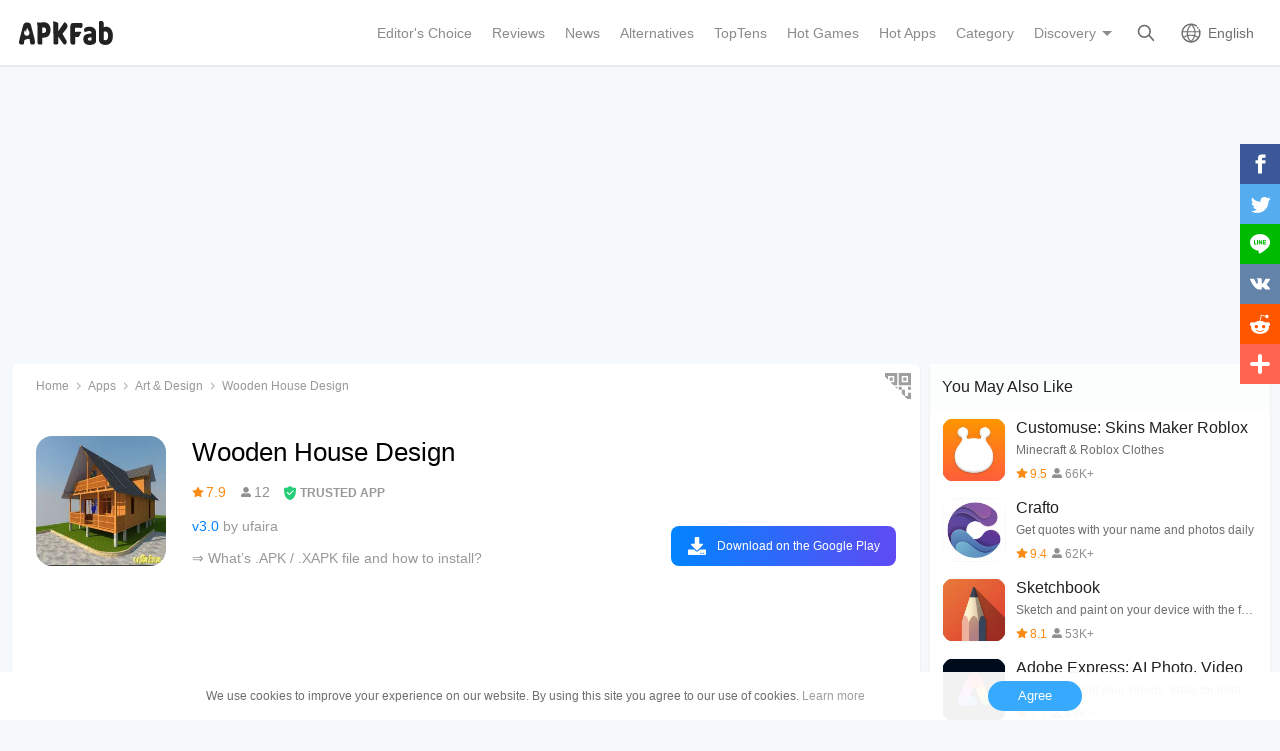

--- FILE ---
content_type: text/html; charset=UTF-8
request_url: https://apkfab.com/wooden-house-design/com.WoodenHouseDesign.ufaira
body_size: 12004
content:
<!DOCTYPE html>
<html lang="en">
<head>
    <title>Wooden House Design APK 3.0 for Android – Download Wooden House Design APK Latest Version from APKFab.com</title>
    <meta name="description" content="Wooden House Design 3.0 latest version APK Download by ufaira for Android free online at APKFab.com. All designs of wooden houses can be found in this application">
    <meta http-equiv="Content-Type" content="text/html; charset=utf-8">
    <meta name="csrf-token" content="SZsT3uBm44gbzfrqVoCOD5657m3pby9MWNitYCfY">
    <meta name="referrer" content="unsafe-url">
    <meta name="viewport" content="width=device-width,initial-scale=1.0,minimum-scale=1.0,maximum-scale=1.0">
    <meta name="monetag" content="5c042e44f1774b9b2f9c72d665ccaf58">
    <meta property="og:type" content="website">
    <meta property="og:site_name" content="APKFab">
    <meta property="og:url" content="https://apkfab.com/wooden-house-design/com.WoodenHouseDesign.ufaira">
    <meta property="og:title" content="Wooden House Design APK 3.0 for Android – Download Wooden House Design APK Latest Version from APKFab.com">
    <meta property="og:image" content="https://image.winudf.com/v2/image/Y29tLldvb2RlbkhvdXNlRGVzaWduLnVmYWlyYV9pY29uXzE1MzMyNDIyNTdfMDg4/icon.png?w=&amp;fakeurl=1">
    <meta property="og:description" content="Wooden House Design 3.0 latest version APK Download by ufaira for Android free online at APKFab.com. All designs of wooden houses can be found in this application">
    <link href="https://apkfab.com/favicon.ico" rel="shortcut icon">
    <link rel="canonical" href="https://apkfab.com/wooden-house-design/com.WoodenHouseDesign.ufaira">
    <link rel="amphtml" href="https://apkfab.com/wooden-house-design/com.WoodenHouseDesign.ufaira/amp">
    <link rel="alternate" href="https://apkfab.com/wooden-house-design/com.WoodenHouseDesign.ufaira" hreflang="x-default">
    <link rel="alternate" href="https://apkfab.com/wooden-house-design/com.WoodenHouseDesign.ufaira" hreflang="en">
    <link rel="alternate" href="https://apkfab.com/zh/wooden-house-design/com.WoodenHouseDesign.ufaira" hreflang="zh-Hant">
    <link rel="alternate" href="https://apkfab.com/jp/wooden-house-design/com.WoodenHouseDesign.ufaira" hreflang="ja">
    <link rel="alternate" href="https://apkfab.com/de/wooden-house-design/com.WoodenHouseDesign.ufaira" hreflang="de">
    <link rel="alternate" href="https://apkfab.com/it/wooden-house-design/com.WoodenHouseDesign.ufaira" hreflang="it-IT">
    <link rel="alternate" href="https://apkfab.com/es/wooden-house-design/com.WoodenHouseDesign.ufaira" hreflang="es-ES">
    <link rel="alternate" href="https://apkfab.com/ru/wooden-house-design/com.WoodenHouseDesign.ufaira" hreflang="ru-RU">
    <link rel="alternate" href="https://apkfab.com/br/wooden-house-design/com.WoodenHouseDesign.ufaira" hreflang="pt-BR">
    <link rel="stylesheet" href="https://apkfab.com/css/detail.css?id=7de0acabc76f7cd6470e">
    <link rel="manifest" href="https://apkfab.com/manifest.json">
        <script>
        const percentage = 88;
        const uid = "12935a1a-f8dc-11f0-a981-2a7e07630b41";
        const ad_percentage = 100;
        console.log('uid ', uid, ' percentage ', percentage, '  config ', ad_percentage);
    </script>
    <script async src="https://www.googletagmanager.com/gtag/js?id=G-2C8SKDWBPK"></script>
    <script>
        window.dataLayer = window.dataLayer || [];
        function gtag(){dataLayer.push(arguments);}
        gtag('js', new Date());
        gtag('config', 'G-2C8SKDWBPK');
    </script>
        <script async src="https://pagead2.googlesyndication.com/pagead/js/adsbygoogle.js?client=ca-pub-6856403849032290"
crossorigin="anonymous"></script>
    <script>
        (function() {
            const keyUserInteraction = '__first_interaction_type__';

            window.__firstInteractionType = localStorage.getItem(keyUserInteraction) || null;

            const interactionEventsConfig = [
                { name: 'click', target: document },
                { name: 'keydown', target: document },
                { name: 'mousemove', target: document },
                { name: 'touchstart', target: document, options: { passive: true } },
                { name: 'scroll', target: window, options: { passive: true } },
            ];

            function handleFirstInteraction(event) {
                if (window.__firstInteractionType) {
                return;
                }

                const eventType = event.type;

                window.__firstInteractionType = eventType;

                if (window._reporter) {
                    window._reporter.setPublicParams({
                        first_interaction: eventType,
                    });
                }

                localStorage.setItem(keyUserInteraction, eventType);

                removeInteractionListeners();
            }

            function attachInteractionListeners() {
                if (!window.__firstInteractionType) {
                interactionEventsConfig.forEach(({ name, target, options }) => {
                    target.addEventListener(name, handleFirstInteraction, options);
                });

                return;
                }

            }

            function removeInteractionListeners() {
                interactionEventsConfig.forEach(({ name, target, options }) => {
                target.removeEventListener(name, handleFirstInteraction, options);
                });
            }

            attachInteractionListeners();
        })();
    </script>
</head>
<body >
<header id="header" >
    <a href="https://apkfab.com" id="logo"></a>
    <div class="menu_box_big">
                    <div class="item">
                <div class="current-lang">English</div>
                            <div class="item-option item-lang item-more" style="display: none">
                                    <a href="https://apkfab.com/wooden-house-design/com.WoodenHouseDesign.ufaira">English</a>
                                    <a href="https://apkfab.com/zh/wooden-house-design/com.WoodenHouseDesign.ufaira">繁體中文</a>
                                    <a href="https://apkfab.com/jp/wooden-house-design/com.WoodenHouseDesign.ufaira">日本語</a>
                                    <a href="https://apkfab.com/de/wooden-house-design/com.WoodenHouseDesign.ufaira">Deutsch</a>
                                    <a href="https://apkfab.com/it/wooden-house-design/com.WoodenHouseDesign.ufaira">Italiano</a>
                                    <a href="https://apkfab.com/es/wooden-house-design/com.WoodenHouseDesign.ufaira">Español</a>
                                    <a href="https://apkfab.com/ru/wooden-house-design/com.WoodenHouseDesign.ufaira">Pусский</a>
                                    <a href="https://apkfab.com/br/wooden-house-design/com.WoodenHouseDesign.ufaira">Português</a>
                                    <div class="clear"></div>
                </div>
                        </div>
                <a href="https://apkfab.com/search" class="item search-icon "></a>
        <div class="menu_box_menu left-menu">
            <a href="https://apkfab.com" class="item home"><span>Home</span></a>
            <a href="https://apkfab.com/editor-choice" class="item editor-choice"><span>Editor's Choice</span></a>
                    <a href="https://apkfab.com/review" class="item review"><span>Reviews</span></a>
            <a href="https://apkfab.com/news" class="item news"><span>News</span></a>
            <a href="https://apkfab.com/app-alternatives" class="item app-alternatives"><span>Alternatives</span></a>
                    <a href="https://apkfab.com/toptens" class="item top-tens"><span>TopTens</span></a>
                    <a href="https://apkfab.com/games" class="item games"><span>Hot Games</span></a>
            <a href="https://apkfab.com/apps" class="item apps"><span>Hot Apps</span></a>
            <a href="https://apkfab.com/category" class="item category"><span>Category</span></a>
            <div class="item">
                <i class="triangle">Discovery</i>
                <div class="item-option" style="display: none">
                    <a href="https://apkfab.com/pre-register" class="pre-register">Pre-Register</a>
                    <a href="https://apkfab.com/on-sale" class="on-sale">Limited-Time Sale</a>
                    <a href="https://apkfab.com/free-apk-download" class="free-apk-download">APK Downloader</a>
                    <a href="https://apkfab.com/upload-apk-file" class="upload-apk">APK Upload</a>
                    <a href="https://apkfab.com/apk-downloader-browser-extension" class="browser-extension">Chrome Extension</a>
                    <a href="https://apkfab.com/apkfab/com.apkfab.hormes" class="xapk-manager">APKFab APP</a>
                </div>
            </div>
        </div>
        <button id="menu_button"></button>
    </div>
</header>
    <main class="container detail_container"
          data-type="pkg"
          data-pkg="com.WoodenHouseDesign.ufaira"
          itemscope
          itemtype="http://schema.org/MobileApplication">
                <script>
        window.adDetailTopGroup = "adsense";
    </script>

    
        
            
        <ins class="adsbygoogle"
                     style="display:block;min-height: 200px;margin: 0 12px 8px;"
                     data-ad-client="ca-pub-6856403849032290"
                     data-ad-slot="9066571222"
                     data-ad-format="auto"
                     data-full-width-responsive="true"></ins>
                <script>
                    (adsbygoogle = window.adsbygoogle || []).push({});
                </script>
    


        <div class="left">
            <div class="left_box">
                <div class="box">
                    <ol class="bread_crumbs" itemscope itemtype="https://schema.org/BreadcrumbList">
    <li itemprop="itemListElement" itemscope itemtype="https://schema.org/ListItem">
        <a itemprop="item" href="https://apkfab.com">
            <span itemprop="name">Home</span>
        </a>
        <meta itemprop="position" content="1" />
    </li>
    <li itemprop="itemListElement" itemscope itemtype="https://schema.org/ListItem">
        <a itemscope itemtype="https://schema.org/WebPage" itemprop="item"
           itemid="https://apkfab.com/apps"
           href="https://apkfab.com/apps">
            <span itemprop="name">Apps</span>
        </a>
        <meta itemprop="position" content="2" />
    </li>
    <li itemprop="itemListElement" itemscope itemtype="https://schema.org/ListItem">
        <a itemscope itemtype="https://schema.org/WebPage" itemprop="item"
           itemid="https://apkfab.com/category/apps/art-and-design" href="https://apkfab.com/category/apps/art-and-design">
            <span itemprop="name">Art &amp; Design</span>
        </a>
        <meta itemprop="position" content="3" />
    </li>
    <li itemprop="itemListElement" itemscope itemtype="https://schema.org/ListItem">
        <span itemprop="name">Wooden House Design</span>
        <meta itemprop="position" content="4" />
    </li>
</ol>
                                        <div class="qrcode_btn" data-fancybox data-src="#detail_qrcode"><span></span></div>
                    
                    <div class="detail_banner">
                        <img src="https://image.winudf.com/v2/image/Y29tLldvb2RlbkhvdXNlRGVzaWduLnVmYWlyYV9pY29uXzE1MzMyNDIyNTdfMDg4/icon.png?fakeurl=1&amp;h=240&amp;type=webp" class="icon lazy" itemprop="image"
                             alt="Wooden House Design APK download"/>
                        <h1 itemprop="name">Wooden House Design</h1>
                        <p>
                            <span class="rating" itemprop="aggregateRating" itemscope itemtype="http://schema.org/AggregateRating">
                                <span class="star_icon" itemprop="ratingValue">7.9</span>
                                <meta itemprop="ratingCount" content="12"/>
                                <meta itemprop="bestRating" content="10"/>
                                <meta itemprop="worstRating" content="1"/>
                            </span>

                                                            <span class="review_icon">12</span>
                            
                                <span class="security" data-fancybox data-src="#details-safe">TRUSTED APP</span>
                        </p>
                        <p>
                                                            <span style="color: #0284fe;">v3.0</span>
                            
                                                            by 
                                                                    <a href="https://apkfab.com/developer/ufaira" class="developers">
                                        <span itemprop="publisher">ufaira</span>
                                    </a>
                                                                                    </p>

                                                <p>
                            <a href="https://apkfab.com/how-to-install-apk-xapk" target="_blank" title="&rArr; What&rsquo;s .APK / .XAPK file and how to install?">
                                &rArr; What&rsquo;s .APK / .XAPK file and how to install?
                            </a>
                        </p>
                        
                        <div class="button_box">
                            
                            <div class="new_detail_price">
                                <span itemscope itemprop="offers" itemtype="https://schema.org/Offer">
                                                                    <meta itemprop="price" content="0.00"/>
                                    <meta itemprop="priceCurrency" content="USD"/>
                                    <meta itemprop="availability" content="https://schema.org/InStock"/>
                                </span>
                                                            </div>

                            
                            
                            
                                                                                                    
                                        <a class="down_btn" href="https://apkfab.com/go?rd=com.WoodenHouseDesign.ufaira" target="_blank" rel="nofollow" title="Wooden House Design Download" data-ga-event="download_click">
                                             Download on the Google Play
                                        </a>
                                                                            
                                        
                                                                                                
                                                    </div>
                    </div>
                    <div style="min-height: 200px;margin-top: 5px;text-align: center;">
                                        <ins class="adsbygoogle"
                                 style="display:block;min-height: 200px;margin-top: 5px;"
                                 data-ad-client="ca-pub-6856403849032290"
                                 data-ad-slot="3020037626"
                                 data-ad-format="auto"
                                 data-full-width-responsive="true"></ins>
                            <script>
                                (adsbygoogle = window.adsbygoogle || []).push({});
                            </script>
    


                    </div>
                                    <div class="screenshots_swiper">
                        <div class="swiper-container swiper">
                            <div class="swiper-wrapper">
                                                                    <a href="https://image.winudf.com/v2/image/Y29tLldvb2RlbkhvdXNlRGVzaWduLnVmYWlyYV9zY3JlZW5fMF8xNTMzMjQyMjU4XzAwNw/screen-0.jpg?fakeurl=1" itemprop="screenshot" data-fancybox="img" rel="nofollow" class="swiper-slide">
                                        <img src="https://apkfab.com/images/placeholder-transparent.png" data-src="https://image.winudf.com/v2/image/Y29tLldvb2RlbkhvdXNlRGVzaWduLnVmYWlyYV9zY3JlZW5fMF8xNTMzMjQyMjU4XzAwNw/screen-0.jpg?fakeurl=1&amp;h=360&amp;type=webp" class="lazy" height="240"
                                             alt="Wooden House Design APK download"/>
                                    </a>
                                                                    <a href="https://image.winudf.com/v2/image/Y29tLldvb2RlbkhvdXNlRGVzaWduLnVmYWlyYV9zY3JlZW5fMV8xNTMzMjQyMjYwXzA2Ng/screen-1.jpg?fakeurl=1" itemprop="screenshot" data-fancybox="img" rel="nofollow" class="swiper-slide">
                                        <img src="https://apkfab.com/images/placeholder-transparent.png" data-src="https://image.winudf.com/v2/image/Y29tLldvb2RlbkhvdXNlRGVzaWduLnVmYWlyYV9zY3JlZW5fMV8xNTMzMjQyMjYwXzA2Ng/screen-1.jpg?fakeurl=1&amp;h=360&amp;type=webp" class="lazy" height="240"
                                             alt="Wooden House Design APK download"/>
                                    </a>
                                                                    <a href="https://image.winudf.com/v2/image/Y29tLldvb2RlbkhvdXNlRGVzaWduLnVmYWlyYV9zY3JlZW5fMl8xNTMzMjQyMjYxXzA3Mg/screen-2.jpg?fakeurl=1" itemprop="screenshot" data-fancybox="img" rel="nofollow" class="swiper-slide">
                                        <img src="https://apkfab.com/images/placeholder-transparent.png" data-src="https://image.winudf.com/v2/image/Y29tLldvb2RlbkhvdXNlRGVzaWduLnVmYWlyYV9zY3JlZW5fMl8xNTMzMjQyMjYxXzA3Mg/screen-2.jpg?fakeurl=1&amp;h=360&amp;type=webp" class="lazy" height="240"
                                             alt="Wooden House Design APK download"/>
                                    </a>
                                                            </div>
                            <div class="swiper-button-prev"></div>
                            <div class="swiper-button-next"></div>
                        </div>
                    </div>
                
                    
                    <div class="new_detail_describe">
                                                                        <h4>About Wooden House Design</h4>
                        <div class="item">Wooden House Design (Package Name: com.WoodenHouseDesign.ufaira) is developed by ufaira and the latest version of Wooden House Design 3.0 was updated on November 13, 2019. Wooden House Design is in the category of Art &amp; Design. You can check all apps from the developer of Wooden House Design. Currently this app is for free.&nbsp;This app can be downloaded on Android 2.3.2+ on APKFab or Google Play.&nbsp;All APK/XAPK files on APKFab.com are original and 100% safe with fast download.</div>

                                            <div class="item" itemprop="description">If you want the cool shades and natural shelter, wooden house could be your choice. In building a wooden house you need a design as a design build wooden houses. Within this application you will get the materials and inspiration as your consideration in making the design of wooden houses.</div>
                    
                        
                        <div class="more">
                            <span>Read More</span>
                        </div>
                    </div>

                    
                                    <div class="new_detail_tag">
                                                                                                                        <a href="https://apkfab.com/category/apps/art-and-design" title="Art &amp; Design" class="genre">Art &amp; Design</a>
                                                                                                        </div>
                
                </div>

                
                
                
                
                
                
            
                            <div class="version_history">
    <div class="big_title">
                    Previous Versions            <a href="https://apkfab.com/wooden-house-design/com.WoodenHouseDesign.ufaira/versions">More</a>
            </div>
                <div class="list">
            <div class="package_info open_info">
                <img src="https://image.winudf.com/v2/image/Y29tLldvb2RlbkhvdXNlRGVzaWduLnVmYWlyYV9pY29uXzE1MzMyNDIyNTdfMDg4/icon.png?fakeurl=1&amp;h=240&amp;type=webp" class="icon lazy" width="50" height="50" alt="Wooden House Design"/>
                <div class="title">
                    <span class="name">Wooden House Design</span>
                    <span class="version">3.0</span>
                                            <span class="apk">APK</span>
                                    </div>
                <div class="text">
                    <span>November 14, 2019</span>
                    <span>8.14 MB</span>
                </div>
            </div>
            <div class="info-fix">
                <div class="info_box">
                                                                        <p><strong>Requires Android: </strong>Android 2.3.2+</p>
                                                                        <p><strong>Screen DPI: </strong>120-480dpi</p>
                        <p class="word-break"><strong>SHA1: </strong>e57847a27e39958123c96854ed4849867e86a72f</p>
                        <p><strong>Size: </strong>8.14 MB</p>
                                                            </div>
                
            </div>
            <div class="v_h_button button_down ">
                                    <a class="down" href="https://apkfab.com/wooden-house-design/com.WoodenHouseDesign.ufaira/download?sha1=e57847a27e39958123c96854ed4849867e86a72f"><span>Download</span></a>
                            </div>
        </div>
                    <div class="list">
            <div class="package_info open_info">
                <img src="https://image.winudf.com/v2/image/Y29tLldvb2RlbkhvdXNlRGVzaWduLnVmYWlyYV9pY29uXzE1MzMyNDIyNTdfMDg4/icon.png?fakeurl=1&amp;h=240&amp;type=webp" class="icon lazy" width="50" height="50" alt="Wooden House Design"/>
                <div class="title">
                    <span class="name">Wooden House Design</span>
                    <span class="version">1.0</span>
                                            <span class="apk">APK</span>
                                    </div>
                <div class="text">
                    <span>August 2, 2018</span>
                    <span>8.14 MB</span>
                </div>
            </div>
            <div class="info-fix">
                <div class="info_box">
                                            <div class="table">
                            <div class="table-row table-head">
                                <div class="table-cell">Variant</div>
                                <div class="table-cell">Arch</div>
                                <div class="table-cell">Version</div>
                                <div class="table-cell">DPI</div>
                                <div class="table-cell"></div>
                            </div>
                                                            <div class="table-row">
                                    <div class="table-cell">
                                        <div class="popup" data-fancybox data-src="#popup_2_0">
                                            <p>2</p>
                                            <p>August 2, 2018</p>
                                        </div>
                                        <div class="ver-info" id="popup_2_0"
                                             style="display: none">
                                            <div class="ver-info-top">
                                                <strong>Wooden House Design</strong>
                                                <span>1.0</span>
                                                <span>(2)</span>
                                            </div>
                                            <div class="ver-info-m">
                                                                                                    <p><strong>Requires Android: </strong>Android 2.3.2+</p>
                                                                                                                                                <p><strong>Screen DPI: </strong>120-480dpi</p>
                                                <p class="word-break"><strong>SHA1: </strong>d7d350c63d787242f3a5410b6bfc9ef184acb469</p>
                                                                                                <p><strong>Size: </strong>8.14 MB</p>
                                                                                                <div>
                                                    <a class="down_btn" href="https://apkfab.com/wooden-house-design/com.WoodenHouseDesign.ufaira/download?sha1=d7d350c63d787242f3a5410b6bfc9ef184acb469">Download APK</a>
                                                </div>
                                            </div>
                                        </div>
                                    </div>
                                    <div class="table-cell">
                                        
                                    </div>
                                    <div class="table-cell">Android 2.3.2+</div>
                                    <div class="table-cell">120-480dpi</div>
                                    <div class="table-cell">
                                        <a href="https://apkfab.com/wooden-house-design/com.WoodenHouseDesign.ufaira/download?sha1=d7d350c63d787242f3a5410b6bfc9ef184acb469" class="down_text">Download APK</a>
                                        <a href="https://apkfab.com/wooden-house-design/com.WoodenHouseDesign.ufaira/download?sha1=d7d350c63d787242f3a5410b6bfc9ef184acb469" class="down-button"></a>
                                    </div>
                                </div>
                                                            <div class="table-row">
                                    <div class="table-cell">
                                        <div class="popup" data-fancybox data-src="#popup_1_1">
                                            <p>1</p>
                                            <p>October 28, 2016</p>
                                        </div>
                                        <div class="ver-info" id="popup_1_1"
                                             style="display: none">
                                            <div class="ver-info-top">
                                                <strong>Wooden House Design</strong>
                                                <span>1.0</span>
                                                <span>(1)</span>
                                            </div>
                                            <div class="ver-info-m">
                                                                                                    <p><strong>Requires Android: </strong>Android 2.3.2+</p>
                                                                                                                                                <p><strong>Screen DPI: </strong>120-480dpi</p>
                                                <p class="word-break"><strong>SHA1: </strong>986908e31e09523d05d36e0fa287b7cf935fc61f</p>
                                                                                                <p><strong>Size: </strong>8.14 MB</p>
                                                                                                <div>
                                                    <a class="down_btn" href="https://apkfab.com/wooden-house-design/com.WoodenHouseDesign.ufaira/download?sha1=986908e31e09523d05d36e0fa287b7cf935fc61f">Download APK</a>
                                                </div>
                                            </div>
                                        </div>
                                    </div>
                                    <div class="table-cell">
                                        
                                    </div>
                                    <div class="table-cell">Android 2.3.2+</div>
                                    <div class="table-cell">120-480dpi</div>
                                    <div class="table-cell">
                                        <a href="https://apkfab.com/wooden-house-design/com.WoodenHouseDesign.ufaira/download?sha1=986908e31e09523d05d36e0fa287b7cf935fc61f" class="down_text">Download APK</a>
                                        <a href="https://apkfab.com/wooden-house-design/com.WoodenHouseDesign.ufaira/download?sha1=986908e31e09523d05d36e0fa287b7cf935fc61f" class="down-button"></a>
                                    </div>
                                </div>
                                                    </div>
                                    </div>
                                <div class="info_box info-download">
                    <div class="table">
                        <div class="table-row table-head">
                            <div class="table-cell"></div>
                        </div>
                                                    <div class="table-row">
                                <div class="table-cell">
                                    <a href="https://apkfab.com/wooden-house-design/com.WoodenHouseDesign.ufaira/download?sha1=d7d350c63d787242f3a5410b6bfc9ef184acb469" class="down_text">Download APK</a>
                                    <a href="https://apkfab.com/wooden-house-design/com.WoodenHouseDesign.ufaira/download?sha1=d7d350c63d787242f3a5410b6bfc9ef184acb469" class="down-button"></a>
                                </div>
                            </div>
                                                    <div class="table-row">
                                <div class="table-cell">
                                    <a href="https://apkfab.com/wooden-house-design/com.WoodenHouseDesign.ufaira/download?sha1=986908e31e09523d05d36e0fa287b7cf935fc61f" class="down_text">Download APK</a>
                                    <a href="https://apkfab.com/wooden-house-design/com.WoodenHouseDesign.ufaira/download?sha1=986908e31e09523d05d36e0fa287b7cf935fc61f" class="down-button"></a>
                                </div>
                            </div>
                                            </div>
                </div>
                
            </div>
            <div class="v_h_button button_down  open_button ">
                                    <button class="down"><span>2 Variants</span></button>
                    <div class="more-apk">
                        <span></span>
                    </div>
                            </div>
        </div>
        </div>
            
                <div class="box">
                    <div class="detail_more_info">
    <div class="detail_title">More Information</div>
    <div class="item packageName">
        <p>Package Name:</p>
        <p>
            <a href="https://apkfab.com/wooden-house-design/com.WoodenHouseDesign.ufaira">com.WoodenHouseDesign.ufaira</a>
        </p>
    </div>

    <div class="item category">
        <p>Category:</p>
        <p>
            <a href="https://apkfab.com/category/apps/art-and-design">
                <span itemprop="applicationSubCategory">Art &amp; Design</span>
            </a>
            <a href="https://apkfab.com/apps">
                <span itemprop="applicationCategory">
                Apps
                </span>
            </a>
        </p>
    </div>

            <div class="item publish-date">
            <p>Update Date:</p>
            <p itemprop="datePublished">2019-11-13</p>
        </div>
    
    <div class="item version">
        <p>Latest Version:</p>
        <p itemprop="version">3.0</p>
    </div>

    <div class="item need-update">
        <p>Need Update:</p>
        <p>
            <a href="https://apkfab.com/report?package_id=com.WoodenHouseDesign.ufaira&amp;reason=update"
               target="_blank" rel="nofollow">Submit latest version</a>
        </p>
    </div>

    
    <div class="item requirements">
        <p>Requirements:</p>
        <p>Android 2.3.2+</p>
        <meta itemprop="operatingSystem" content="ANDROID"/>
    </div>

    <div class="item report">
        <p>Report:</p>
        <p>
            <a href="https://apkfab.com/report?package_id=com.WoodenHouseDesign.ufaira" target="_blank"
               rel="nofollow">Flag as inappropriate</a>
        </p>
    </div>
    <div class="clear"></div>
</div>
                </div>

            </div>
        </div>
        <div class="right">
            
            
            <div class="box detail_related">
                <div class="title">
                                            You May Also Like
                                    </div>
                                                            <a href="https://apkfab.com/customuse-skins-maker-roblox/com.customuse.customuse" class="item" title="Customuse: Skins Maker Roblox">
                            <div class="icon">
                                <img src="https://apkfab.com/images/placeholder-transparent.png"
                                     data-src="https://image.winudf.com/v2/image1/Y29tLmN1c3RvbXVzZS5jdXN0b211c2VfaWNvbl8xNzAwODI0MDQ5XzA5Mw/icon.png?fakeurl=1&amp;h=240&amp;type=webp" width="80" height="80" class="lazy"
                                     alt="Customuse: Skins Maker Roblox">
                            </div>
                            <div class="text">
                                <p>Customuse: Skins Maker Roblox</p>
                                <p> Minecraft &amp; Roblox Clothes </p>
                                <p>
                                                                            <span class="star_icon">9.5</span>
                                                                                                                <span
                                            class="review_icon">66K+</span>
                                                                    </p>
                            </div>
                        </a>
                                                                                <a href="https://apkfab.com/crafto/com.crafto.android" class="item" title="Crafto">
                            <div class="icon">
                                <img src="https://apkfab.com/images/placeholder-transparent.png"
                                     data-src="https://image.winudf.com/v2/image1/Y29tLmNyYWZ0by5hbmRyb2lkX2ljb25fMTY0NDIwMTI4MF8wMjM/icon.png?fakeurl=1&amp;h=240&amp;type=webp" width="80" height="80" class="lazy"
                                     alt="Crafto">
                            </div>
                            <div class="text">
                                <p>Crafto</p>
                                <p> Get quotes with your name and photos daily </p>
                                <p>
                                                                            <span class="star_icon">9.4</span>
                                                                                                                <span
                                            class="review_icon">62K+</span>
                                                                    </p>
                            </div>
                        </a>
                                                                                <a href="https://apkfab.com/sketchbook-draw-and-paint/com.adsk.sketchbook" class="item" title="Sketchbook">
                            <div class="icon">
                                <img src="https://apkfab.com/images/placeholder-transparent.png"
                                     data-src="https://image.winudf.com/v2/image1/Y29tLmFkc2suc2tldGNoYm9va19pY29uXzE2MjUxMDA2OTJfMDc1/icon.png?fakeurl=1&amp;h=240&amp;type=webp" width="80" height="80" class="lazy"
                                     alt="Sketchbook">
                            </div>
                            <div class="text">
                                <p>Sketchbook</p>
                                <p> Sketch and paint on your device with the feel and freedom of drawing on paper </p>
                                <p>
                                                                            <span class="star_icon">8.1</span>
                                                                                                                <span
                                            class="review_icon">53K+</span>
                                                                    </p>
                            </div>
                        </a>
                                                                                <a href="https://apkfab.com/adobe-spark-post-graphic-design-made-easy/com.adobe.spark.post" class="item" title="Adobe Express: AI Photo, Video">
                            <div class="icon">
                                <img src="https://apkfab.com/images/placeholder-transparent.png"
                                     data-src="https://image.winudf.com/v2/image1/Y29tLmFkb2JlLnNwYXJrLnBvc3RfaWNvbl8xNzAyNDE4ODY2XzAwNQ/icon.png?fakeurl=1&amp;h=240&amp;type=webp" width="80" height="80" class="lazy"
                                     alt="Adobe Express: AI Photo, Video">
                            </div>
                            <div class="text">
                                <p>Adobe Express: AI Photo, Video</p>
                                <p> Effortlessly edit your videos. Ideal for both professional and personal projects </p>
                                <p>
                                                                            <span class="star_icon">9.2</span>
                                                                                                                <span
                                            class="review_icon">49K+</span>
                                                                    </p>
                            </div>
                        </a>
                                                                                <a href="https://apkfab.com/wombo-dream/com.womboai.wombodream" class="item" title="WOMBO Dream - AI Art Generator">
                            <div class="icon">
                                <img src="https://apkfab.com/images/placeholder-transparent.png"
                                     data-src="https://image.winudf.com/v2/image1/Y29tLndvbWJvYWkud29tYm9kcmVhbV9pY29uXzE3Njg1OTgyMDZfMDA0/icon.png?fakeurl=1&amp;h=240&amp;type=webp" width="80" height="80" class="lazy"
                                     alt="WOMBO Dream - AI Art Generator">
                            </div>
                            <div class="text">
                                <p>WOMBO Dream - AI Art Generator</p>
                                <p> AI art generator: Create stunning paintings, drawings &amp; pictures from text free </p>
                                <p>
                                                                            <span class="star_icon">7.5</span>
                                                                                                                <span
                                            class="review_icon">47K+</span>
                                                                    </p>
                            </div>
                        </a>
                                                                                                    </div>
                        <div class="box detail_related">
                <div class="title">Developer Apps</div>
                                                            <a href="https://apkfab.com/doodle-art/com.DoodleArt.ufaira" class="item" title="Doodle Art">
                            <div class="icon">
                                <img src="https://apkfab.com/images/placeholder-transparent.png"
                                     data-src="https://image.winudf.com/v2/image/Y29tLkRvb2RsZUFydC51ZmFpcmFfaWNvbl9vdXQwcWJqYg/icon.png?fakeurl=1&amp;h=240&amp;type=webp" width="80" height="80" class="lazy"
                                     alt="Doodle Art">
                            </div>
                            <div class="text">
                                <p>Doodle Art</p>
                                <p> The Doodle Art Can You Get In This Aplication </p>
                                <p>
                                                                            <span class="star_icon">7.9</span>
                                                                                                                <span
                                            class="review_icon">221</span>
                                                                    </p>
                            </div>
                        </a>
                                                                                <a href="https://apkfab.com/design-motorcycles/com.MotorcycleDesign.ufaira" class="item" title="Design Motorcycles">
                            <div class="icon">
                                <img src="https://apkfab.com/images/placeholder-transparent.png"
                                     data-src="https://image.winudf.com/v2/image/Y29tLk1vdG9yY3ljbGVEZXNpZ24udWZhaXJhX2ljb25fMF9kMzlmODQ2Yw/icon.png?fakeurl=1&amp;h=240&amp;type=webp" width="80" height="80" class="lazy"
                                     alt="Design Motorcycles">
                            </div>
                            <div class="text">
                                <p>Design Motorcycles</p>
                                <p> All Design Motorcycle There In This App </p>
                                <p>
                                                                            <span class="star_icon">5.7</span>
                                                                                                                <span
                                            class="review_icon">12</span>
                                                                    </p>
                            </div>
                        </a>
                                                                                <a href="https://apkfab.com/dressing-table-design/com.DressingTableDesign.ufaira" class="item" title="Dressing Table Design">
                            <div class="icon">
                                <img src="https://apkfab.com/images/placeholder-transparent.png"
                                     data-src="https://image.winudf.com/v2/image/Y29tLkRyZXNzaW5nVGFibGVEZXNpZ24udWZhaXJhX2ljb25fMTUwNzc4MjMxOV8wNzg/icon.png?fakeurl=1&amp;h=240&amp;type=webp" width="80" height="80" class="lazy"
                                     alt="Dressing Table Design">
                            </div>
                            <div class="text">
                                <p>Dressing Table Design</p>
                                <p> All Dressing Table Designs Are Inside This App </p>
                                <p>
                                                                            <span class="star_icon">8.9</span>
                                                                                                                <span
                                            class="review_icon">4</span>
                                                                    </p>
                            </div>
                        </a>
                                                                                <a href="https://apkfab.com/graffiti-design/com.DesainGraffiti.ufaira" class="item" title="Graffiti Design">
                            <div class="icon">
                                <img src="https://apkfab.com/images/placeholder-transparent.png"
                                     data-src="https://image.winudf.com/v2/image/Y29tLkRlc2FpbkdyYWZmaXRpLnVmYWlyYV9pY29uXzBfOGE4OTk3NmM/icon.png?fakeurl=1&amp;h=240&amp;type=webp" width="80" height="80" class="lazy"
                                     alt="Graffiti Design">
                            </div>
                            <div class="text">
                                <p>Graffiti Design</p>
                                <p> All Graffiti Design Can You Get In This Aplication </p>
                                <p>
                                                                            <span class="star_icon">7.3</span>
                                                                                                                <span
                                            class="review_icon">12</span>
                                                                    </p>
                            </div>
                        </a>
                                                                                <a href="https://apkfab.com/minimalist-home-design/com.DesainRumahMinimalisModeren2016.ufaira" class="item" title="Minimalist Home Design">
                            <div class="icon">
                                <img src="https://apkfab.com/images/placeholder-transparent.png"
                                     data-src="https://image.winudf.com/v2/image/Y29tLkRlc2FpblJ1bWFoTWluaW1hbGlzTW9kZXJlbjIwMTYudWZhaXJhX2ljb25fMWhwaWJ5cGM/icon.png?fakeurl=1&amp;h=240&amp;type=webp" width="80" height="80" class="lazy"
                                     alt="Minimalist Home Design">
                            </div>
                            <div class="text">
                                <p>Minimalist Home Design</p>
                                <p> All minimalist design Have Here </p>
                                <p>
                                                                            <span class="star_icon">8.1</span>
                                                                                                                <span
                                            class="review_icon">154</span>
                                                                    </p>
                            </div>
                        </a>
                                                                                                            <a class="link" href="https://apkfab.com/developer/ufaira">Read More</a>
                            </div>
                    </div>
        <div class="clear"></div>
        <div class="details_safe" id="details-safe" style="display: none">
            <div class="title">Safe to Download</div>
            <p>APKFab.com and the download link of this app are 100% safe. All download links of apps listed on APKFab.com are from Google Play Store or submitted by users. For the app from Google Play Store, APKFab.com won't modify it in any way. For the app submitted by users, APKFab.com will verify its APK signature safety before release it on our website.</p>
            <button class="closed" data-fancybox-close="">Got it</button>
        </div>
    </main>
<div id="footer">
    <div class="container">
        <div class="item">
            <div class="title">Top Android Apps</div>
            <ul class="item-ul">
                                <li>
                    <a href="https://apkfab.com/whatsapp-messenger/com.whatsapp" title="WhatsApp">
                        WhatsApp
                                                    APK Bundle
                                            </a>
                </li>
                                <li>
                    <a href="https://apkfab.com/chatgpt/com.openai.chatgpt" title="ChatGPT">
                        ChatGPT
                                                    APK Bundle
                                            </a>
                </li>
                                <li>
                    <a href="https://apkfab.com/whatsapp-business/com.whatsapp.w4b" title="WhatsApp Business">
                        WhatsApp Business
                                                    APK Bundle
                                            </a>
                </li>
                                <li>
                    <a href="https://apkfab.com/google-gemini/com.google.android.apps.bard" title="Gemini">
                        Gemini
                                                    APK Bundle
                                            </a>
                </li>
                                <li>
                    <a href="https://apkfab.com/duolingo-learn-languages-free/com.duolingo" title="Duolingo">
                        Duolingo
                                                    APK Bundle
                                            </a>
                </li>
                                <li>
                    <a href="https://apkfab.com/facebook/com.facebook.katana" title="Facebook">
                        Facebook
                                                    APK
                                            </a>
                </li>
                                <li>
                    <a href="https://apkfab.com/messages/com.google.android.apps.messaging" title="Messages">
                        Messages
                                                    APK
                                            </a>
                </li>
                                <li>
                    <a href="https://apkfab.com/phone/com.google.android.dialer" title="Phone">
                        Phone
                                                    APK
                                            </a>
                </li>
                                <li>
                    <a href="https://apkfab.com/grok-ai-assistant/ai.x.grok" title="Grok">
                        Grok
                                                    APK Bundle
                                            </a>
                </li>
                                <li>
                    <a href="https://apkfab.com/youtube/com.google.android.youtube" title="YouTube">
                        YouTube
                                                    APK Bundle
                                            </a>
                </li>
                            </ul>
        </div>
        <div class="item">
            <div class="title">Top Android Games</div>
            <ul class="item-ul">
                                    <li>
                        <a href="https://apkfab.com/vita-mahjong-for-seniors/com.vitastudio.mahjong" title="Vita Mahjong">
                            Vita Mahjong
                                                            APK Bundle
                                                    </a>
                    </li>
                                    <li>
                        <a href="https://apkfab.com/clash-royale/com.supercell.clashroyale" title="Clash Royale">
                            Clash Royale
                                                            APK Bundle
                                                    </a>
                    </li>
                                    <li>
                        <a href="https://apkfab.com/garena-free-fire-anniversary/com.dts.freefireth" title="Free Fire">
                            Free Fire
                                                            APK Bundle
                                                    </a>
                    </li>
                                    <li>
                        <a href="https://apkfab.com/block-blast-adventure-master/com.block.juggle" title="Block Blast!">
                            Block Blast!
                                                            APK Bundle
                                                    </a>
                    </li>
                                    <li>
                        <a href="https://apkfab.com/garena-free-fire-max/com.dts.freefiremax" title="Free Fire MAX">
                            Free Fire MAX
                                                            APK Bundle
                                                    </a>
                    </li>
                                    <li>
                        <a href="https://apkfab.com/fifa-soccer/com.ea.gp.fifamobile" title="FC Mobile">
                            FC Mobile
                                                            APK
                                                    </a>
                    </li>
                                    <li>
                        <a href="https://apkfab.com/royal-kingdom/com.dreamgames.royalkingdom" title="Royal Kingdom">
                            Royal Kingdom
                                                            APK Bundle
                                                    </a>
                    </li>
                                    <li>
                        <a href="https://apkfab.com/avatar-world-games-for-kids/com.pazugames.avatarworld" title="Avatar World">
                            Avatar World
                                                            APK Bundle
                                                    </a>
                    </li>
                                    <li>
                        <a href="https://apkfab.com/royal-match/com.dreamgames.royalmatch" title="Royal Match">
                            Royal Match
                                                            APK Bundle
                                                    </a>
                    </li>
                                    <li>
                        <a href="https://apkfab.com/tile-explorer-triple-match/com.oakever.tiletrip" title="Tile Explorer">
                            Tile Explorer
                                                            APK Bundle
                                                    </a>
                    </li>
                            </ul>
        </div>
        <div class="item">
            <div class="title">Customer Service</div>
            <ul class="item-ul">
                <li>
                    <a href="https://apkfab.com/contact-us" title="Contact Us">Contact Us</a>
                </li>
                <li>
                    <a href="https://apkfab.com/report" title="Report Abuse" rel="nofollow">Report Abuse</a>
                </li>
                <li>
                    <a href="https://apkfab.com/terms" title="Terms">Terms</a>
                </li>
                <li>
                    <a href="https://apkfab.com/copyright-policy" title="Copyright Policy">Copyright Policy</a>
                </li>
                <li>
                    <a href="https://apkfab.com/cookie-policy" title="Cookie Policy">Cookie Policy</a>
                </li>
                <li>
                    <a href="https://apkfab.com/privacy-policy" title="Privacy Policy">Privacy Policy</a>
                </li>
                <li>
                    <a href="https://apkfab.com/refund-faqs" title="Refund Policy FAQs">Refund Policy FAQs</a>
                </li>
                <li>
                    <a href="https://apkfab.com/about-us" title="About Us">About Us</a>
                </li>
            </ul>
        </div>
        <div class="item">
            <div class="title">Tutorial</div>
            <ul class="item-ul">
                <li>
                    <a href="https://apkfab.com/how-to-install-apk-xapk" title="What is .APK File?">What is .APK File?</a>
                </li>
                <li>
                    <a href="https://apkfab.com/how-to-install-apk-xapk" title="What is .XAPK File?">What is .XAPK File?</a>
                </li>
                <li>
                    <a href="https://apkfab.com/how-to-install-apk-xapk#tutorial" title="How to Install .XAPK File?">How to Install .XAPK File?</a>
                </li>
                <li>
                    <a href="https://apkfab.com/how-to-install-rush-wars-xapk" title="Download Rush Wars XAPK on Android">How to Download Rush Wars APK in All Countries?</a>
                </li>
            </ul>
            <div class="title discover">Discovery</div>
            <ul class="item-ul">
                <li>
                    <a href="https://apkfab.com/apkfab/com.apkfab.hormes" title="APKFab APP">APKFab APP</a>
                </li>
                <li>
                    <a href="https://apkfab.com/free-apk-download" title="APK Downloader">APK Downloader</a>
                </li>
                <li>
                    <a href="https://apkfab.com/upload-apk-file" title="APK Upload">APK Upload</a>
                </li>
                                <li>
                    <a href="https://apkfab.com/app-alternatives" title="Alternatives">Alternatives</a>
                </li>
                                <li>
                    <a href="https://apkfab.com/toptens" title="TopTens">TopTens</a>
                </li>
            </ul>
            <div class="clear"></div>
        </div>
        <div class="footer-bottom">
            © 2026 APKFab All rights reserved.<br />APKFab.com is NOT associated or affiliated with Google, Google Play or Android in any way. Android is a trademark of Google Inc. Google Play and the Google Play logo are trademarks of Google LLC.        </div>
    </div>

    <div class="cookie-notice-container" style="display: none">
        <div class="container">
            We use cookies to improve your experience on our website. By using this site you agree to our use of cookies. <a href="/privacy-policy" class="agree-cookies">Learn more</a> <button class="agree-cookies">Agree</button>
        </div>
    </div>
    <div class="tip-extension" style="display: none">
        <div class="tip-extension-box">
            <div class="text">
                <img src="/images/icon/icon-128.png" height="80" width="80" alt=""/>
                <p class="title">APK Downloader - Google Chrome Extension</p>
                <p>Download free APK and OBB file safely from Google Play Store Without an Account</p>
                <a href="https://chrome.google.com/webstore/detail/apk-downloader/glngapejbnmnicniccdcemghaoaopdji" rel="nofollow" target="_blank" class="button">Add to Chrome</a>
                <button class="button cancel">Cancel</button>
            </div>
            <button class="button cancel">X</button>
        </div>
    </div>
    <div class="share-right share">
    <ul>
        <li>
            <a class="share-fb social_share" data-type="fb">
                <span class="icon"></span>
            </a>
        </li>
        <li>
            <a class="share-twitter social_share" data-type="twitter">
                <span class="icon"></span>
            </a>
        </li>
        <li>
            <a class="share-line social_share" data-type="line">
                <span class="icon"></span>
            </a>
        </li>
        <li>
            <a class="share-vk social_share" data-type="vk">
                <span class="icon"></span>
            </a>
        </li>
        <li>
            <a class="share-reddit social_share" data-type="reddit">
                <span class="icon"></span>
            </a>
        </li>
        <li>
            <a class="share-more share">
                <span class="icon"></span>
                <span class="text">More</span>
            </a>
        </li>
    </ul>
</div>
<button class="share-button share-icon"></button>
<div class="small-share share" style="display: none">
    <a class="share-fb social_share" data-type="fb">
        <span class="icon"></span>
        <span class="text">Facebook</span>
    </a>
    <a class="share-twitter social_share" data-type="twitter">
        <span class="icon"></span>
        <span class="text">Twitter</span>
    </a>
    <a class="share-line social_share" data-type="line">
        <span class="icon"></span>
        <span class="text">Line.me</span>
    </a>
    <a class="share-vk social_share" data-type="vk">
        <span class="icon"></span>
        <span class="text">Vkontakte</span>
    </a>
    <a class="share-reddit social_share" data-type="reddit">
        <span class="icon"></span>
        <span class="text">Reddit</span>
    </a>
    <a class="share-more">
        <span class="icon"></span>
        <span class="text">More</span>
    </a>
</div>
<div class="other-share share" style="display: none;">
    <div class="other-share-main">
        <div class="title">Share</div>
        <div class="subtitle">Share this page with your friends if you find it useful</div>
        <div class="list">
            <a class="share-fb social_share" data-type="fb">
                <span class="icon"></span>
                <span class="text">Facebook</span>
            </a>
            <a class="share-twitter social_share" data-type="twitter">
                <span class="icon"></span>
                <span class="text">Twitter</span>
            </a>
            <a class="share-line social_share" data-type="line">
                <span class="icon"></span>
                <span class="text">Line.me</span>
            </a>
            <a class="share-vk social_share" data-type="vk">
                <span class="icon"></span>
                <span class="text">Vkontakte</span>
            </a>
            <a class="share-reddit social_share" data-type="reddit">
                <span class="icon"></span>
                <span class="text">Reddit</span>
            </a>
            <a class="share-pinterest social_share" data-type="pinterest">
                <span class="icon"></span>
                <span class="text">Pinterest</span>
            </a>
            <a class="share-whatsapp social_share" data-type="whatsapp">
                <span class="icon"></span>
                <span class="text">WhatsApp</span>
            </a>
            <a class="share-e social_share" data-type="email">
                <span class="icon"></span>
                <span class="text">Email</span>
            </a>
        </div>
    </div>
</div>
</div>
<script type="text/javascript" src="https://apkfab.com/js/lazyload.min.js"></script>
<script type="text/javascript" src="https://apkfab.com/js/app.js?id=e19997b4ff1d1269dd24"></script>
    <script type="text/javascript" src="https://apkfab.com/js/qrcode.min.js"></script>
    <script type="text/javascript">
        $("body").append("<div id='detail_qrcode'>Scan the QR Code to get the app on your device<div id='qrCodeImg'></div></div>");
        var qrcode = new QRCode(document.getElementById("qrCodeImg"), {width: 200, height: 200});
        qrcode.makeCode('https://apkfab.com/wooden-house-design/com.WoodenHouseDesign.ufaira');
    </script>
    <script type="text/javascript" src="https://apkfab.com/js/swiper.min.js?v=4.5.0"></script>
    <script type="text/javascript" src="https://apkfab.com/js/jquery.fancybox.min.js"></script>
    
    
    <script>
        (function() {
            if (typeof window.adDetailTopGroup !== 'undefined' && typeof gtag !== 'undefined') {
                var eventName = window.adDetailTopGroup === 'adsense' ? 'adsense_detail_pv' : 'adx_detail_pv';
                gtag('event', eventName, {
                    'event_category': 'detail_page',
                    'event_label': window.adDetailTopGroup
                });
            }
            
            document.addEventListener('DOMContentLoaded', function() {
                var downloadBtns = document.querySelectorAll('.down_btn[data-ga-event="download_click"]');
                downloadBtns.forEach(function(btn) {
                    btn.addEventListener('click', function() {
                        if (typeof window.adDetailTopGroup !== 'undefined' && typeof gtag !== 'undefined') {
                            var eventName = window.adDetailTopGroup === 'adsense' ? 'adsense_detail_download_click' : 'adx_detail_download_click';
                            gtag('event', eventName, {
                                'event_category': 'download_button',
                                'event_label': window.adDetailTopGroup
                            });
                        }
                    });
                });
            });
        })();
    </script>
    <script type="text/javascript">
        $(".more").click(function () {
            $(this).hide();
            $(this).parent().addClass("show");
        });
        $('[data-fancybox="img"]').fancybox({
            buttons: [
                'share',
                'download',
                'zoom',
                'fullScreen',
                'close'
            ],
            transitionEffect: "slide"
        })

        $(".swiper-container").each(function (index) {
            var $this = $(this);
            $this.addClass("instance-" + index);
            $this.find(".swiper-button-prev").addClass("btn-prev-" + index);
            $this.find(".swiper-button-next").addClass("btn-next-" + index);
            var swiper = new Swiper(".instance-" + index, {
                slidesPerView: 'auto',
                mousewheel: false,
                navigation: {
                    prevEl: ".btn-prev-" + index,
                    nextEl: ".btn-next-" + index,
                },
                on: {
                    slideChangeTransitionStart: function (swiper) {
                        swiper.updateSlides()
                    },
                    reachEnd: function (swiper) {
                        swiper.updateSlides()
                    }
                }
            });
        });
    </script>
<script type="text/javascript" src="https://apkfab.com/js/jsshare.js?v=2"></script>
<script type="text/javascript">
    if ('serviceWorker' in navigator) {
        navigator.serviceWorker.register('/sw.js')
            .then(function (registration) {
                console.log('Service Worker registration successful with scope: ',
                    registration.scope);
            })
            .catch(function (err) {
                console.log('Service Worker registration failed: ', err);
            });
        window.addEventListener('beforeinstallprompt', function (e) {
            e.userChoice.then(function (choiceResult) {
            });
        });
    }
</script>
<script type="text/javascript" src="https://apkfab.com/js/fingerprint2.min.js"></script>
    <script type="text/javascript">
        var apkfab_analyse = '[base64]';
        var url = 'https://apkfab.com/api/analytics';
        if (apkfab_analyse && url) {
            if (window.requestIdleCallback) {
                requestIdleCallback(() => {
                    createFingerprint()
                })
            } else {
                setTimeout(() => {
                    createFingerprint()
                }, 500)
            }
        }
        function createFingerprint() {
            Fingerprint2.get(function (components) {
                var values = components.map(function (component) {
                    return component.value
                })
                var hash = Fingerprint2.x64hash128(values.join(''), 31)
                $.ajax({
                    type: 'POST',
                    url: url + '?finger=' + hash,
                    dataType: 'json',
                    data: {'apkfab_analyse': apkfab_analyse}
                })
            })
        }
    </script>
<script type="text/javascript" src="https://apkfab.com/js/dt_sdk.js"></script>
<script type="text/javascript">
    window.$ && $(function() {
        $('html').attr('dt-params', 'scene=3400');
        $('html').attr('dt-pgid', 'home');
        $('body').attr('dt-eid', 'scene');
        $('body').attr('data-params', 'scene=3400');
        $('body').attr('dt-imp-once', 'true');

        var sharedAttributes = {
            'dt-imp-once': true,
            'dt-imp-end-ignore': true,
            'dt-send-beacon': true,
        };
        var elements = [
            {
                selector: '.tip-extension-box',
                additionalAttributes: {
                    'dt-eid': 'card',
                    'dt-clck-ignore': true,
                    'dt-params': 'model_type=1323&module_name=export_pop&position=1',
                },
            },
            {
                selector: '.tip-extension-box .text a.button',
                additionalAttributes: {
                    'dt-eid': 'install_button',
                    'dt-params': 'model_type=1323&module_name=export_pop&small_position=1',
                },
            },
            {
                selector: '.tip-extension-box .text button.cancel',
                additionalAttributes: {
                    'dt-eid': 'cancel_button',
                    'dt-params': 'model_type=1323&module_name=export_pop&small_position=2',
                },
            },
            {
                selector: '.tip-extension-box > button.cancel',
                additionalAttributes: {
                    'dt-eid': 'close_button',
                    'dt-params': 'model_type=1323&module_name=export_pop&small_position=1',
                },
            },
        ];

        for (var i = 0; i < elements.length; i++) {
            var element = elements[i];
            var $element = $(element.selector);
            var attributes = $.extend({}, sharedAttributes, element.additionalAttributes);

            for (var attributeName in attributes) {
                if (attributes.hasOwnProperty(attributeName)) {
                    $element.attr(attributeName, attributes[attributeName]);
                }
            }
        }

        window.reportDtConfig = {
            use_datahub: true,
            use_es: Math.random() < 0.05
        };

       if (window.UniversalReport) {
            var reporter = new UniversalReport({
                channel: "beacon",
                beacon: "0WEB0LVBWN4I5OWR",
                publicParams: {
                    bizid: 'apkfab',
                    sub_bizid: 'h5',
                    first_interaction: window.__firstInteractionType || '',
                },
            });

            function handleDownloadClick($element) {
                var $this = $element;
                reporter.reportEvent && reporter.reportEvent({
                    eventName: 'AppStartDownload',
                    businessParams: {
                        package_name: $this.data('dt-package-name'),
                        version_code: $this.data('dt-version-code'),
                        file_size: $this.data('dt-file-size'),
                        small_position: 1,
                        apk_download_id: String(Math.random()).split('.')[1],
                        module_name: 'normal_download',
                    },
                    isSendBeacon: false,
                });
            }

            $('.dt-download-page .download_button_box a.down_btn').click(function () {
                handleDownloadClick($(this));
            });

            $('.dt-info-download-page .down_box .down').click(function () {
                handleDownloadClick($(this));
            });

            window._reporter = reporter;
       };
    });
</script>
</body>
</html>


--- FILE ---
content_type: text/html; charset=utf-8
request_url: https://www.google.com/recaptcha/api2/aframe
body_size: 267
content:
<!DOCTYPE HTML><html><head><meta http-equiv="content-type" content="text/html; charset=UTF-8"></head><body><script nonce="F7W_a5L2f0rJOPndaMLlPQ">/** Anti-fraud and anti-abuse applications only. See google.com/recaptcha */ try{var clients={'sodar':'https://pagead2.googlesyndication.com/pagead/sodar?'};window.addEventListener("message",function(a){try{if(a.source===window.parent){var b=JSON.parse(a.data);var c=clients[b['id']];if(c){var d=document.createElement('img');d.src=c+b['params']+'&rc='+(localStorage.getItem("rc::a")?sessionStorage.getItem("rc::b"):"");window.document.body.appendChild(d);sessionStorage.setItem("rc::e",parseInt(sessionStorage.getItem("rc::e")||0)+1);localStorage.setItem("rc::h",'1769228457914');}}}catch(b){}});window.parent.postMessage("_grecaptcha_ready", "*");}catch(b){}</script></body></html>

--- FILE ---
content_type: text/plain
request_url: https://svibeacon.onezapp.com/analytics/v2_upload?appkey=0WEB0LVBWN4I5OWR
body_size: 97
content:
{"result": 200, "srcGatewayIp": "3.133.156.147", "serverTime": "1769228457507", "msg": "success"}

--- FILE ---
content_type: text/plain
request_url: https://svibeacon.onezapp.com/analytics/v2_upload?appkey=0WEB0LVBWN4I5OWR
body_size: 97
content:
{"result": 200, "srcGatewayIp": "3.133.156.147", "serverTime": "1769228457425", "msg": "success"}

--- FILE ---
content_type: text/plain
request_url: https://svibeacon.onezapp.com/analytics/v2_upload?appkey=0WEB0LVBWN4I5OWR
body_size: 97
content:
{"result": 200, "srcGatewayIp": "3.133.156.147", "serverTime": "1769228457971", "msg": "success"}

--- FILE ---
content_type: text/plain
request_url: https://svibeacon.onezapp.com/analytics/v2_upload?appkey=0WEB0LVBWN4I5OWR
body_size: 97
content:
{"result": 200, "srcGatewayIp": "3.133.156.147", "serverTime": "1769228457635", "msg": "success"}